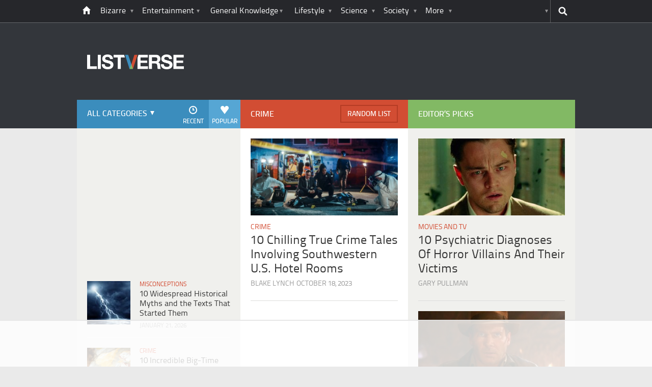

--- FILE ---
content_type: text/html
request_url: https://api.intentiq.com/profiles_engine/ProfilesEngineServlet?at=39&mi=10&dpi=936734067&pt=17&dpn=1&iiqidtype=2&iiqpcid=deefb83e-675d-4fb3-9ee2-79f8693e4031&iiqpciddate=1769059801543&pcid=69214c5d-ad87-4fac-9904-a748c8ff1a5d&idtype=3&gdpr=0&japs=false&jaesc=0&jafc=0&jaensc=0&jsver=0.33&testGroup=A&source=pbjs&ABTestingConfigurationSource=group&abtg=A&vrref=https%3A%2F%2Flistverse.com
body_size: 55
content:
{"abPercentage":97,"adt":1,"ct":2,"isOptedOut":false,"data":{"eids":[]},"dbsaved":"false","ls":true,"cttl":86400000,"abTestUuid":"g_1836954b-5edc-4f47-a09a-7ec72fe42fd3","tc":9,"sid":-681972986}

--- FILE ---
content_type: text/plain
request_url: https://rtb.openx.net/openrtbb/prebidjs
body_size: -219
content:
{"id":"4bda1fb3-619d-4160-95c8-f02d469439ec","nbr":0}

--- FILE ---
content_type: text/plain
request_url: https://rtb.openx.net/openrtbb/prebidjs
body_size: -219
content:
{"id":"904f9cd9-4b69-4c2b-81dc-5fed93d13f67","nbr":0}

--- FILE ---
content_type: text/plain
request_url: https://rtb.openx.net/openrtbb/prebidjs
body_size: -219
content:
{"id":"debfeaf8-1294-4a27-a478-b7117ded86bd","nbr":0}

--- FILE ---
content_type: text/plain
request_url: https://rtb.openx.net/openrtbb/prebidjs
body_size: -83
content:
{"id":"359adf9d-a06f-48c2-92ab-e8a8a13b6219","nbr":0}

--- FILE ---
content_type: text/plain
request_url: https://rtb.openx.net/openrtbb/prebidjs
body_size: -219
content:
{"id":"9221bf49-4ff1-48d1-af10-b01bcab3dfd6","nbr":0}

--- FILE ---
content_type: text/plain
request_url: https://rtb.openx.net/openrtbb/prebidjs
body_size: -219
content:
{"id":"5382afce-a7c1-47a3-b1a9-b9dd088381d0","nbr":0}

--- FILE ---
content_type: text/plain
request_url: https://rtb.openx.net/openrtbb/prebidjs
body_size: -219
content:
{"id":"33ef2efc-c818-462f-9fb8-1b3ddbcd1bb9","nbr":0}

--- FILE ---
content_type: text/plain; charset=utf-8
request_url: https://ads.adthrive.com/http-api/cv2
body_size: 3823
content:
{"om":["04298897otm","097orecv","0iyi1awv","0p7rptpw","1","10011/168b08762f91180e1df5cf476e12f4b7","10011/31ee6133ba4ea69b458d941dd7a731d1","10011/68d08a8ac4d4d94099d36922607b5b50","10011/696e3bac3096f146f856b28ca77af4ef","10011/7c4e417c23ab5a5c1377558d6e8ba25b","10011/ba9f11025c980a17f6936d2888902e29","1028_8728253","10310289136970_462615644","10310289136970_559920874","11142692","11509227","1185:1610326628","1185:1610326728","11896988","12010080","12010084","12010088","12168663","124843_9","124844_22","124848_7","124853_7","13mvd7kb","1453468","1610326628","1611092","1nswb35c","1r7rfn75","1zx7wzcw","202430_200_EAAYACog7t9UKc5iyzOXBU.xMcbVRrAuHeIU5IyS9qdlP9IeJGUyBMfW1N0_","202d4qe7","206_549410","2132:42072323","2132:42375967","2132:45563177","2132:46039504","2249:567996566","2249:674797947","2249:691925891","2249:692228710","2249:695781210","2249:703330140","2307:04897otm","2307:1r7rfn75","2307:26xkng83","2307:2gev4xcy","2307:3wivd6ib","2307:4l7yzzlo","2307:5am84p90","2307:6zub7msu","2307:794di3me","2307:7fmk89yf","2307:8u696ss1","2307:98xzy0ek","2307:9t6gmxuz","2307:a7w365s6","2307:bu0fzuks","2307:emb9y625","2307:enlhmyoh","2307:fphs0z2t","2307:fqeh4hao","2307:hn3eanl8","2307:i3i05vpz","2307:ixtrvado","2307:owpdp17p","2307:phlvi7up","2307:plth4l1a","2307:q6wuoqcc","2307:t41ujkm8","2307:tty470r7","2307:uqph5v76","2307:v7rcakhx","2307:zfexqyi5","2409_15064_70_85808987","2409_25495_176_CR52092920","2409_25495_176_CR52092921","2409_25495_176_CR52092956","2409_25495_176_CR52092958","2409_25495_176_CR52092959","2409_25495_176_CR52150651","2409_25495_176_CR52153849","2409_25495_176_CR52186411","2409_25495_176_CR52188001","24966663","25_53v6aquw","25_oz31jrd0","25_utberk8n","2636_1101777_7764-1036208","2676:85393205","2676:86410714","2676:86434322","2676:86739704","2676:86895130","2711_64_12156461","28u7c6ez","29414696","29414711","2gev4xcy","2gglwanz","2jjp1phz","308_125203_16","308_125204_12","31809564","31810016","32j56hnc","33118520","3335_25247_700109389","34182009","3490:CR52092920","3490:CR52092923","3490:CR52223725","3490:CR52223939","3646_185414_T26335189","3658_15078_fqeh4hao","3658_155735_plth4l1a","3658_18008_uqph5v76","3658_22079_mne39gsk","3658_78719_4l7yzzlo","3658_91233_04897otm","381513943572","3LMBEkP-wis","3aptpnuj","3k7yez81","3p0mnojb","3q49ttf8","3wivd6ib","40854655","409_189392","409_216366","409_216416","409_225982","409_225983","409_225988","409_226322","409_226366","409_227223","409_227224","409_228065","409_228356","409_230713","409_230718","43919974","43919984","43a7ptxe","44023623","44629254","458901553568","46115315","462615644","4771_67437_1610326628","481703827","48449219","485027845327","48579735","49123012","49304284","4aqwokyz","4etfwvf1","4fk9nxse","4qxmmgd2","51004532","53v6aquw","547788","54779866","54779878","547869","5504:203926","5510:cymho2zs","5510:kecbwzbd","5510:mznp7ktv","5510:ouycdkmq","5510:qlw2vktr","5510:wfxqcwx7","55116643","5563_66529_OADD2.7353135342693_1BS2OU32JMDL1HFQA4","557_409_220139","557_409_220167","557_409_220344","557_409_223589","557_409_228054","557_409_228055","557_409_228064","557_409_228067","557_409_230713","557_409_230714","557_409_235268","558_93_phlvi7up","56071098","56341213","58147757","59780459","59780461","59780474","59873208","59873222","59873223","5989_1799740_704078402","5989_1799740_704085420","5989_1799740_704085924","5l03u8j0","5nukj5da","5ubl7njm","60f5a06w","61159998","61213159","6126589193","61900466","61916211","61916223","61916225","61916229","61932920","61932925","61932933","61932957","6226505239","6226508011","6226522431","62499749","6250_66552_1048893436","627227759","627309156","627309159","628015148","628086965","628153053","628153173","628222860","628223277","628360579","628360582","628444259","628444262","628444433","628444439","628456310","628456379","628622163","628622172","628622241","628622244","628622247","628622250","628683371","628687043","628687157","628687460","628687463","628803013","628841673","629007394","629009180","629167998","629168001","629168010","629168565","629171196","629171202","62964130","62977989","630137823","630928655","63100589","6329020","652348592","6547_67916_R18vWm5o4EfVpShnponL","6547_67916_fFcYpshrOyN16UHgGtdQ","6547_67916_iflJdTKADrJ4kKZz81h0","659216891404","663293761","67swazxr","680597458938","680_99480_700109389","680_99480_700109393","680_99480_700109399","695879875","697189980","697189999","697190091","697876999","699548299","6bfbb9is","6hye09n0","6l5qanx0","6mj57yc0","700109389","700109391","705115233","705115332","705115442","705115523","705116521","705127202","707102936","725307849769","7354_138543_85445183","7354_217088_86434480","7732580","7764-1036207","77o0iydu","7a0tg1yi","7f298mk89yf","7fdb39zj","7fl72cxu","7fmk89yf","7s82759r","7sf7w6kh","7vplnmf7","7xb3th35","8152859","85480732","86744993","86925902","86925932","8b5u826e","8edb3geb","8orkh93v","8u696ss1","9057/211d1f0fa71d1a58cabee51f2180e38f","9057/2b998d6f4c5a0c05df886b030a2b7b59","90_12441745","9krcxphu","9nex8xyd","9rqgwgyb","9t6gmxuz","a1t6xdb7","a7w365s6","ag5h5euo","ajbyfzx8","ascierwp","bmvwlypm","bpwmigtk","bu0fzuks","c1dt8zmk","c1u7ixf4","c75hp4ji","cd40m5wq","cgx63l2w","clbujs0n","cqant14y","cr-Bitc7n_p9iw__vat__49i_k_6v6_h_jce2vj5h_Sky0Cdjrj","cr-a9s2xf8vubwj","cr-aaqt0kzrubwj","cr-aawz3f2tubwj","cr-ccrzxi5tx7uiu","cr-ddyy5m6ry7tmu","cr-ddyy5m6ry7uiu","cr-q97t18oou9vd","cr-q97t18oouatj","cr-q97t18ooubwe","cr-q97t18ooubxe","cr-tsn2r9buuatj","cv0h9mrv","cymho2zs","d5jdnwtq","d87ut8qg","de66hk0y","dpjydwun","dwghal43","e406ilcq","eb9vjo1r","edkk1gna","ekocpzhh","eud1td0t","fcn2zae1","fhon8bft","fpbj0p83","fqeh4hao","fzw4jega","g2ozgyf2","g3tr58j9","ge4000vb","gix2ylp1","gn3plkq1","h0zwvskc","h4x8d2p8","hffavbt7","hqz7anxg","i2aglcoy","i3298i05vpz","i3i05vpz","i90isgt0","i92980isgt0","iaqttatc","ixtrvado","j4ukwb6u","ja9t2zld","jd035jgw","jnn8cnz2","jr169syq","kecbwzbd","kk5768bd","ksrdc5dk","kwdxxbza","l04ojb5z","l9398ot7","lq298dvaorh","m2n177jy","mne39gsk","n3egwnq7","ncfr1yiw","nfz6evy6","np9yfx64","nv0uqrqm","ofoon6ir","okem47bb","op9gtamy","ouycdkmq","oz31jrd0","phlvi7up","pl298th4l1a","plth4l1a","poc1p809","q6wuoqcc","q9plh3qd","qlw2vktr","qsfx8kya","quk7w53j","r35763xz","r3co354x","rxj4b6nw","s2ahu2ae","s4s41bit","saxpac11","sr32zoh8","t2dlmwva","t5alo5fu","t5kb9pme","t9j1q4x4","ta3n09df","tfbg3n3b","ti0s3bz3","tlbbqljf","u3i8n6ef","u3kgq35b","u690dg05","u7p1kjgp","ubjltf5y","uhebin5g","ujl9wsn7","uqph5v76","utberk8n","uvzw7l54","ux1fyib3","v31rs2oq","vbivoyo6","wfxqcwx7","wt0wmo2s","x0lc61jh","x9fpymrp","xdaezn6y","xgjdt26g","xhcpnehk","xies7jcx","xmrkzlba","yass8yy7","yi6qlg3p","ylz2n35t","yuma6t5d","z68m148x","zd631qlo","zdcvm9de","zw6jpag6","7979132","7979135"],"pmp":[],"adomains":["123notices.com","1md.org","about.bugmd.com","acelauncher.com","adameve.com","akusoli.com","allyspin.com","askanexpertonline.com","atomapplications.com","bassbet.com","betsson.gr","biz-zone.co","bizreach.jp","bubbleroom.se","bugmd.com","buydrcleanspray.com","byrna.com","capitaloneshopping.com","clarifion.com","combatironapparel.com","controlcase.com","convertwithwave.com","cotosen.com","countingmypennies.com","cratedb.com","croisieurope.be","cs.money","dallasnews.com","definition.org","derila-ergo.com","dhgate.com","dhs.gov","displate.com","easyprint.app","easyrecipefinder.co","fabpop.net","familynow.club","fla-keys.com","folkaly.com","g123.jp","gameswaka.com","getbugmd.com","getconsumerchoice.com","getcubbie.com","gowavebrowser.co","gowdr.com","gransino.com","grosvenorcasinos.com","guard.io","hero-wars.com","holts.com","instantbuzz.net","itsmanual.com","jackpotcitycasino.com","justanswer.com","justanswer.es","la-date.com","lightinthebox.com","liverrenew.com","local.com","lovehoney.com","lulutox.com","lymphsystemsupport.com","manualsdirectory.org","meccabingo.com","medimops.de","mensdrivingforce.com","millioner.com","miniretornaveis.com","mobiplus.me","myiq.com","national-lottery.co.uk","naturalhealthreports.net","nbliver360.com","nikke-global.com","nordicspirit.co.uk","nuubu.com","onlinemanualspdf.co","original-play.com","outliermodel.com","paperela.com","paradisestays.site","parasiterelief.com","peta.org","photoshelter.com","plannedparenthood.org","playvod-za.com","printeasilyapp.com","printwithwave.com","profitor.com","quicklearnx.com","quickrecipehub.com","rakuten-sec.co.jp","rangeusa.com","refinancegold.com","robocat.com","royalcaribbean.com","saba.com.mx","shift.com","simple.life","spinbara.com","systeme.io","taboola.com","tackenberg.de","temu.com","tenfactorialrocks.com","theoceanac.com","topaipick.com","totaladblock.com","usconcealedcarry.com","vagisil.com","vegashero.com","vegogarden.com","veryfast.io","viewmanuals.com","viewrecipe.net","votervoice.net","vuse.com","wavebrowser.co","wavebrowserpro.com","weareplannedparenthood.org","xiaflex.com","yourchamilia.com"]}

--- FILE ---
content_type: text/plain
request_url: https://rtb.openx.net/openrtbb/prebidjs
body_size: -219
content:
{"id":"6dfadfa6-5305-413f-be53-56ecc863aef0","nbr":0}

--- FILE ---
content_type: text/plain
request_url: https://rtb.openx.net/openrtbb/prebidjs
body_size: -219
content:
{"id":"51a66e4c-b1bc-4a83-bf66-029e04fecf4a","nbr":0}

--- FILE ---
content_type: text/plain
request_url: https://rtb.openx.net/openrtbb/prebidjs
body_size: -219
content:
{"id":"1be0b9d0-b95b-4a54-b7ec-3f790c128040","nbr":0}

--- FILE ---
content_type: text/plain
request_url: https://rtb.openx.net/openrtbb/prebidjs
body_size: -219
content:
{"id":"ff841caf-65cc-4b16-b67c-44984e012be2","nbr":0}

--- FILE ---
content_type: text/plain
request_url: https://rtb.openx.net/openrtbb/prebidjs
body_size: -219
content:
{"id":"32aa3ea8-3856-4331-9bf5-982b610aac3b","nbr":0}

--- FILE ---
content_type: text/plain; charset=UTF-8
request_url: https://at.teads.tv/fpc?analytics_tag_id=PUB_17002&tfpvi=&gdpr_consent=&gdpr_status=22&gdpr_reason=220&ccpa_consent=&sv=prebid-v1
body_size: 56
content:
MzU0MTIyZjktYmNjNC00ZTExLThhNGEtZjFlNGZlZjExZWE0IzUtNg==